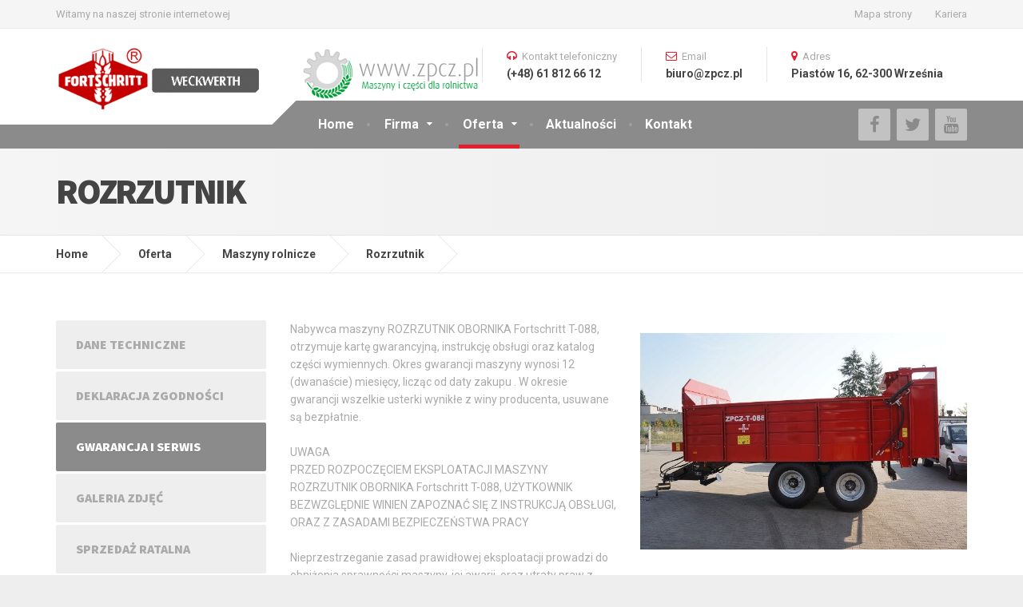

--- FILE ---
content_type: text/html
request_url: https://www.zpcz.pl/rozrzutnik-gwarancja.html
body_size: 3203
content:
<!DOCTYPE html>
<html lang="en">
<head>
    <meta charset="utf-8">
    <meta http-equiv="X-UA-Compatible" content="IE=edge">
    <meta name="viewport" content="width=device-width, initial-scale=1">
    <!-- The above 3 meta tags *must* come first in the head; any other head content must come *after* these tags -->
    <title>ZAKŁAD PRODUKCJI CZĘŚCI ZAMIENNYCH DO MASZYN ROLNICZYCH Weckwerth Grzegorz</title>
	<meta name="description" CONTENT="Jesteśmy dynamicznie rozwijającym się producentem podzespołów oraz części zamiennych do maszyn rolniczych. Szeroki asortyment wyrobów liczący ponad 400 pozycji obejmuje części i podzespoły.">
<meta name="ROBOTS" CONTENT="index, follow">

    <!-- Styling -->
    <link href="css/style.css" rel="stylesheet">
	<link href="css/magnific-popup.css" rel="stylesheet">
	<link href="//fonts.googleapis.com/css?family=Roboto%3A400%2C700%7CSource+Sans+Pro%3A700%2C900&amp;subset=latin" rel="stylesheet">
	   	
	<script src="js/modernizr.custom.24530.js" type="text/javascript"></script>
	
	<link rel="shortcut icon" href="images/fav.png">
	
	<script>
	/* Google Map Market Settings */
	
	var mapMarkers = [
		{
			"id": "1",
			"title": "CargoPress",
			"address": "Changi Airport, Singapore",
			"custompinimage": "images\/pin.png"
		}
	]
	</script>
	
</head>
<body>
	
	<!-- MAIN PAGE CONTAINER -->
	<div class="boxed-container">
		
		<!-- TOP BAR -->
		<div class="top">
			
			<div class="container">
 
				<div class="top__tagline">Witamy na naszej stronie internetowej </div>
				
				<nav class="top__menu">
					<ul class="top-navigation js-dropdown">
						<li>
							<a href="mapa-strony.html">Mapa strony </a>
							
						</li>
						<li>
							<a href="#">Kariera</a>
						</li>
						
					</ul> 
				</nav>
			
			</div><!-- /.container -->
		
		</div><!-- /.top -->
		
		<!-- HEADER -->
		<div class="header__container">
			
			<div class="container">
				
				<header class="header">
					
					<div class="header__logo">
						<a href="index.html">
							<img class="img-responsive" srcset="images/logo.png" alt="CargoPress" src="images/logo.png">
						</a>
						<button data-target="#cargopress-navbar-collapse" data-toggle="collapse" class="navbar-toggle" type="button">
							<span class="navbar-toggle__text">MENU</span>
							<span class="navbar-toggle__icon-bar">
								<span class="icon-bar"></span>
								<span class="icon-bar"></span>
								<span class="icon-bar"></span>
							</span>
						</button>
					</div><!-- /.header__logo -->
					
					<div class="header__navigation">
						<nav class="collapse navbar-collapse" id="cargopress-navbar-collapse">
							<ul class="main-navigation js-main-nav js-dropdown">
								<li><a href="index.html">Home</a></li>
								<li class="menu-item-has-children">
									<a href="firma.html">Firma</a>
									<ul role="menu" class="sub-menu">
										<li><a href="polityka-jakosci.html">Polityka jakości</a></li>
										<li><a href="so.html">Społ. odpowiedzialność</a></li>
										<li><a href="wspolpraca.html">Współpraca</a></li>
										<li><a href="kompetencje.html">Kompetencje</a></li>
										
									</ul>
								</li>
								<li class="current-menu-item menu-item-has-children"><a href="oferta.html">Oferta</a>
								<ul role="menu" class="sub-menu">
										<li><a href="maszyny-rolnicze.html">Maszyny rolnicze</a></li>
										<li><a href="czesci-zamienne.html">Części zamienne</a></li>
										<li><a href="sprzedaz.html">Sprzedaż</a></li>
										<li><a href="uslugi.html">Usługi</a></li>
										
									</ul></li>
								<li><a href="aktualnosci.html">Aktualności</a></li>
								<li><a href="kontakt.html">Kontakt</a></li>
							</ul>
						</nav>
					</div><!-- /.header__navigation -->
					
					<div class="header__widgets">
						
						<div class="widget-icon-box">
							
								<img class="img-responsive" srcset="images/logo1.png" alt="CargoPress" src="images/logo1.png">
						
						</div>
						
						<div class="widget-icon-box">
							
							<div class="icon-box">	
								<i class="fa fa-headphones"></i>
								<h4 class="icon-box__title">Kontakt telefoniczny</h4>
								<span class="icon-box__subtitle">(+48) 61 812 66 12</span>
							</div>
						
						</div>
					
						<div class="widget-icon-box">
							
							<div class="icon-box">
								<i class="fa fa-envelope-o"></i>
								<h4 class="icon-box__title">Email </h4>
								<span class="icon-box__subtitle">biuro@zpcz.pl</span>
							</div>
							
						</div>

						<div class="widget-icon-box">
							
							<div class="icon-box">
								<i class="fa fa-map-marker"></i>
								<h4 class="icon-box__title">Adres </h4>
								<span class="icon-box__subtitle">Piastów 16, 62-300 Września</span>
							</div>
							
						</div>
					
						
				
					</div><!-- /.header__widgets -->
				
					<div class="header__navigation-widgets">
						<a target="_blank" href="http://www.facebook.com/" class="social-icons__link"><i class="fa fa-facebook"></i></a>
						<a target="_blank" href="http://twitter.com/" class="social-icons__link"><i class="fa fa-twitter"></i></a>
						<a target="_blank" href="" class="social-icons__link"><i class="fa fa-youtube"></i></a>
					</div>
			
				</header>
			
			</div><!-- /.container -->
		
		</div><!-- /.header__container -->
		
		<!-- MAIN TITLE -->
		<div class="main-title">
			<div class="container">
				<h1 class="main-title__primary">Rozrzutnik</h1>
			</div>
		</div><!-- /.main-title -->
		
		<!-- BREADCRUMBS -->
		<div class="breadcrumbs">
			<div class="container">
				<span>
					<a class="home" href="index.html" title="Home" rel="v:url">Home</a>
				</span>
				<span>
					<a class="post post-page" href="oferta.html" title="Firma" rel="v:url">Oferta</a>
				</span>
				<span>
					<a class="post post-page" href="maszyny-rolnicze.html" title="Firma" rel="v:url">Maszyny rolnicze</a>
				</span>
				<span>
					<a class="post post-page" href="rozrzutnik.html" title="Firma" rel="v:url">Rozrzutnik</a>
				</span>
				
			</div>
		</div><!-- /.breadcrumbs -->
		
		<div class="container">
			
			<div class="row">
				
				<main class="col-xs-12 col-md-9 col-md-push-3">
					
					<div class="row margin-bottom-30">
						
						<div class="col-sm-6">
							
			
							
<p>Nabywca maszyny ROZRZUTNIK OBORNIKA Fortschritt T-088, otrzymuje kartę gwarancyjną, instrukcję obsługi oraz katalog części wymiennych. Okres gwarancji maszyny wynosi 12 (dwanaście) miesięcy, licząc od daty zakupu . W okresie gwarancji wszelkie usterki wynikłe z winy producenta, usuwane są bezpłatnie.<br><br>

UWAGA<br>
PRZED ROZPOCZĘCIEM EKSPLOATACJI MASZYNY ROZRZUTNIK OBORNIKA Fortschritt T-088, UŻYTKOWNIK BEZWZGLĘDNIE WINIEN ZAPOZNAĆ SIĘ Z INSTRUKCJĄ OBSŁUGI, ORAZ Z ZASADAMI BEZPIECZEŃSTWA PRACY<br><br>

Nieprzestrzeganie zasad prawidłowej eksploatacji prowadzi do obniżenia sprawności maszyny, jej awarii, oraz utraty praw z tytułu gwarancji.<br>
W przypadku uszkodzenia maszyny, należy zgłosić do producenta lub do punktu sprzedaży konieczność dokonania naprawy.<br><br>

UWAGA<br>
PRZY ZAKUPIE ROZRZUTNIKA OBORNIKA Fortschritt T-088, NALEŻY ŻĄDAĆ OD SPRZEDAWCY, DOKŁADNEGO WYPEŁNIENIA KARTY GWARANCYJNEJ</p>
















				</div><!-- /.table-responsive -->
					
					
						
							<div class="col-sm-6">
							<div class="gallery gallery-columns-1 gallery-size-medium">
							<p><figure class="gallery-item">
						<a href="images/oferta/rozrzutnik/1.jpg">
							<img alt="ZPCZ zakład" src="images/oferta/rozrzutnik/1.jpg" class="alignnone">
						</a></figure>
					</p>
					<p><div class="gallery gallery-columns-1 gallery-size-medium">
							<p><figure class="gallery-item">
						<a href="images/oferta/rozrzutnik/2.jpg">
							<img alt="ZPCZ zakład" src="images/oferta/rozrzutnik/2.jpg" class="alignnone">
						</a></figure>
					</p>
							</div>
						</div><!-- /.col -->
						</div>
					</div><!-- /.row -->
					
				</main><!-- /.col -->
				
				<div class="col-xs-12 col-md-3 col-md-pull-9">
					
					<div class="sidebar widget_nav_menu">
						<ul class="menu" id="menu-services-menu">
							<li>
								<a href="rozrzutnik.html">Dane techniczne</a>
							</li>
							<li>
								<a href="rozrzutnik-deklaracja.html">Deklaracja zgodności</a>
							</li>
							<li class="current-menu-item">
								<a href="rozrzutnik-gwarancja.html">Gwarancja i serwis</a>
							</li>
							<li>
								<a href="rozrzutnik-galeria.html">Galeria zdjęć</a>
							</li>
							<li>
								<a href="rozrzutnik-sprzedaz.html">Sprzedaż ratalna</a>
							</li>
							<li>
								<a href="rozrzutnik-dofinansowanie.html">Dofinansowanie zakupu</a>
							</li>
							
							
						</ul>
					</div><!-- /.sidebar -->
					
				</div><!-- /.col -->
				
			</div><!-- /.row -->
			
		</div><!-- /.container -->
		
		<!-- FOOTER -->
		<footer class="footer">
			
			<div class="footer-top">
				
				<div class="container">
					
					<div class="row">
						
						<div class="col-xs-12 col-md-4">
							
							<div class="widget_nav_menu">
								<h6 class="footer-top__headings">AKTUALNOŚCI</h6>
								<ul>
									<li>
										<p>Jesteśmy dynamicznie rozwijającym się producentem podzespołów oraz części zamiennych do maszyn rolniczych. Szeroki asortyment wyrobów liczący ponad 400 pozycji obejmuje części i podzespoły zarówno do maszyn produkcji krajowej jak i zagranicznej.</p>
										
									</li>
									
									<li>
										<a href="#" target="_blank">Social media</a>
									</li>
								</ul>
							</div><!-- /.widget_nav_menu -->
								<a target="_blank" href="https://www.facebook.com/" class="icon-container icon-container--square">
									<span class="fa fa-facebook"></span>
								</a>
								<a target="_blank" href="https://twitter.com" class="icon-container icon-container--square">
									<span class="fa fa-twitter"></span>
								</a>
								
								<a target="_blank" href="https://www.youtube.com/" class="icon-container icon-container--square">
									<span class="fa fa-youtube-play"></span>
								</a>
							</p>
							
						</div><!-- /.row -->
						
						<div class="col-xs-12 col-md-2">
							
							<div class="widget_nav_menu">
								<h6 class="footer-top__headings">NAWIGACJA</h6>
								<ul>
									<li>
										<a href="index.html">Home</a>
									</li>
									<li>
										<a href="firma.html">Firma</a>
									</li>
									<li>
										<a href="oferta.html">Oferta</a>
									</li>
									<li>
										<a href="#">Aktualności</a>
									</li>
									<li>
										<a href="#">Kontakt</a>
									</li>
								</ul>
							</div><!-- /.widget_nav_menu -->
							
						</div><!-- /.row -->
						
						<div class="col-xs-12 col-md-2">
							
							<div class="widget_nav_menu">
								
								<h6 class="footer-top__headings">TAGI</h6>
								<ul>
									<li>
										<a href="#">Maszyny rolnicze</a>
									</li>
									<li>
										<a href="#">Części zamienne</a>
									</li>
									<li>
										<a href="#">Usługi</a>
									</li>
									
								</ul>
								
							</div><!-- /.widget_nav_menu -->
							
						</div><!-- /.row -->
						
						<div class="col-xs-12 col-md-4">
							
							<h6 class="footer-top__headings">NOWOŚCI</h6>
							<p>
								Zobacz co mamy jeszcze w ofercie...
							</p>
							<p>
								
							</p>
							
						</div><!-- /.row -->
						
					</div><!-- /.row -->
					
				</div><!-- /.footer -->
				
			</div><!-- /.footer-top -->
			
			<div class="footer-bottom">
				
				<div class="container">
					
					<div class="footer-bottom__left">
						Braga reklama i marketing
					</div>
					
					<div class="footer-bottom__right">
						Wszystkie prawa zastrzeżone ZPCZ. 
					</div>
					
				</div><!-- /.container -->
				
			</div><!-- /.footer-bottom -->
			
		</footer>
		
		
	</div><!-- /.boxed-container -->
	
	<script src="js/jquery-2.1.4.min.js" type="text/javascript"></script>
	<script src="js/bootstrap/carousel.js"></script>
	<script src="js/bootstrap/transition.js"></script>
	<script src="js/bootstrap/button.js"></script>
	<script src="js/bootstrap/collapse.js"></script>
	<script src="js/bootstrap/validator.js"></script>
	<script src="js/underscore.js"></script>
	<script src="js/custom.js"></script>
	<script src="js/SimpleMap.js"></script>
	<script src="js/NumberCounter.js"></script>
	<script src="js/jquery.magnific-popup.min.js"></script>
	<script src="js/custom.js"></script>
</body>
</html>

--- FILE ---
content_type: text/javascript
request_url: https://www.zpcz.pl/js/SimpleMap.js
body_size: 1157
content:
/* global google, define */

	/**
	 * Google Maps
	 *
	 * @link http://snazzymaps.com/style/27/shift-worker
	 */

	var mapOptions = {
		latLng:      '0,0',
		address: 	 '',
		zoom:        8,
		type:        'ROADMAP',
		styles:      '',
		scrollwheel: false,
		draggable:   true,
		markers:     [
			{
				locationlatlng: '0,0',
				title:          'demo marker',
				custompinimage: '',
			}
		],
	};


	/**
	 * Constructor
	 * @param {jQuery selector} element where to create a map to
	 * @param {Object} options
	 */
	var SimpleMap = function( elm, options ) {
        'use strict';
		this.mapOptions = $.extend( {}, mapOptions, options );
		this.elm = elm;
		this.setOptions();

		return this;
	};

	SimpleMap.prototype.setOptions = function() {
        'use strict';
		this.mapOptions.latLng    = this.getLatLngFromString( this.mapOptions.latLng );
		this.mapOptions.center    = new google.maps.LatLng( this.mapOptions.latLng[0], this.mapOptions.latLng[1]);
		this.mapOptions.mapTypeId = this.getMapConstant();

		return this;
	};

	/**
	 * Returns the constant for the google maps
	 * @return MapTypeId
	 * @link https://developers.google.com/maps/documentation/javascript/maptypes#MapTypes
	 */
	SimpleMap.prototype.getMapConstant = function() {
        'use strict';
		switch ( this.mapOptions.type.toLowerCase() ) {
			case 'roadmap':
				return google.maps.MapTypeId.ROADMAP;
			case 'satellite':
				return google.maps.MapTypeId.SATELLITE;
			case 'hybrid':
				return google.maps.MapTypeId.HYBRID;
			case 'terrain':
				return google.maps.MapTypeId.TERRAIN;
			default:
				return google.maps.MapTypeId.ROADMAP;
		}
	};

	/**
	 * Helper function to create lagLng array if the context is string
	 * Editing in-place.
	 * @return void
	 */
	SimpleMap.prototype.getLatLngFromString = function( str ) {
        'use strict';
		if ( _.isString( str ) ) {
			return _.map( str.split( ',' ), function (val) {
				return parseFloat( val, 10 );
			} );
		} else {
			return str;
		}
	};


	SimpleMap.prototype.renderMap = function() {
        'use strict';
		
		if( ! _.isUndefined( this.elm ) ) {
			this.map = new google.maps.Map( this.elm.get(0), this.mapOptions );
		} else {
			return false;
		}
		
		//route or map?
				
		if (typeof route !== typeof undefined && route !== false) {
		   			
			var start = new google.maps.LatLng(28.694004, 77.110291);
			var end = new google.maps.LatLng(28.72082, 77.107241);

			var directionsDisplay = new google.maps.DirectionsRenderer();// also, constructor can get "DirectionsRendererOptions" object
			directionsDisplay.setMap(this.map); // map should be already initialized.

			route.travelMode = google.maps.TravelMode.DRIVING;
			route.provideRouteAlternatives = false;

			var request = route;
			
			var directionsService = new google.maps.DirectionsService(); 
			directionsService.route(request, function(response, status) {
				if (status == google.maps.DirectionsStatus.OK) {
					directionsDisplay.setDirections(response);
				}
			});
		   
		} else {
			
			this.addMarkers();
			
		}
	
		return this;
	};

	SimpleMap.prototype.addMarkers = function () {
        'use strict';
		
		// add all markers
		$.each( this.mapOptions.markers, $.proxy( function ( i, val ) {
			
			var theMap = this.map;
			
			var geocoder = new google.maps.Geocoder();
						
			geocoder.geocode({'address': val.address}, function(results, status) {
				
				if (status === google.maps.GeocoderStatus.OK) {
										
					theMap.setCenter(results[0].geometry.location);
					var marker = new google.maps.Marker({
			        	map: theMap,
			        	position: results[0].geometry.location,
						title: val.title,
			      	});
					
					if ( ! _( val.custompinimage).isEmpty() ) {
						marker.setIcon( val.custompinimage );
					}
			    	
				} else {
					
					alert('Geocode was not successful for the following reason: ' + status);
			    
				}	
			});
			
			
		}, this ) );
		
	};

